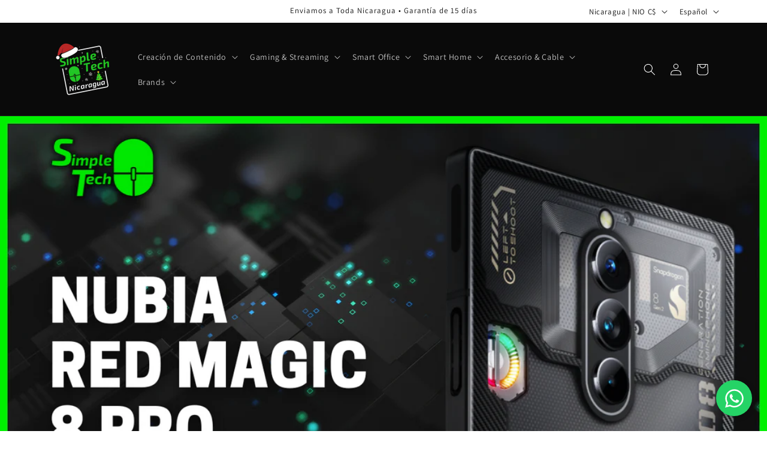

--- FILE ---
content_type: application/javascript
request_url: https://chatty-analytics-pixel.s3.us-east-1.amazonaws.com/chatty_pixel_v5.0.2.js
body_size: 5808
content:
(function() {
    console.log('chatty_pixel_v5: loaded');

    // Ensure the script only runs once
    if (window.chattyPixelv5Initialized) return;
    window.chattyPixelv5Initialized = true;

    function initChattyPixelWix() {
        if (!document.body) {
            return setTimeout(initChattyPixelWix, 100);
        }

        // Check if scriptConfig exists
        if (typeof window.chattyPixelConfig === 'undefined') {
            console.error('chatty_pixel_v5: scriptConfig is not defined');
            return;
        }
        
        function setupButtons() {
            // Get config in every setup
            var displayPhoneNumber = window.chattyPixelConfig.displayPhoneNumber;
            var buttons = window.chattyPixelConfig.buttons;

            buttons.forEach(function(buttonConfig) {
                // Match button path if is set
                if (typeof buttonConfig.path === 'string') {
                    const buttonPath = buttonConfig.path.replace(/^\/|\/$/g, '');
                    const locationPath = location.pathname.replace(/^\/|\/$/g, '');

                    if (
                        (!buttonPath.endsWith('*') && buttonPath !== locationPath) &&
                        !(buttonPath.endsWith('*') && locationPath.startsWith(buttonPath.substr(0, buttonPath.length-1)))
                    ) {
                        return;
                    }
                }
                
                var buttonElements = Array.from(document.querySelectorAll(buttonConfig.id));

                for (let i = 0; i < buttonElements.length; i++) {
                    const button = buttonElements[i];
                    
                    if (button && !button.chattyPixelv5Initialized) {
                        button.chattyPixelv5Initialized = true;
                        button.addEventListener('click', function(event) {
                            event.preventDefault();
                            event.stopPropagation();

                            if (!button.inProgress) {
                                button.inProgress = true;
                                redirectToWhatsApp(buttonConfig.id, buttonConfig.name, buttonConfig.topicId, displayPhoneNumber, button);
                            }
                        });

                        console.log('chatty_pixel_v5: Button setup complete for', buttonConfig.id);
                    }
                }
            });
        }

        function redirectToWhatsApp(buttonId, buttonName, topicId, displayPhoneNumber, button) {
            console.log('chatty_pixel_v5: Button clicked:', buttonId, buttonName);
        
            var currentUrl = window.location.href;
            var apiUrl = `https://enviamewhats.app/${displayPhoneNumber}/redirect_to_whatsapp`;
        
            var payload = {
                url: currentUrl,
                topic_id: topicId,
                button_id: buttonId,
                button_name: buttonName,
                timestamp: new Date().toISOString()
            };
        
            console.log('chatty_pixel_v5: Sending API request with body:', payload);
        
            // Use XMLHttpRequest for synchronous behavior
            var xhr = new XMLHttpRequest();
            xhr.open('POST', apiUrl, false); // `false` makes the request synchronous
            xhr.setRequestHeader('Content-Type', 'application/json');
        
            try {
                xhr.send(JSON.stringify(payload));
        
                if (xhr.status === 200) {
                    var data = JSON.parse(xhr.responseText);
                    console.log('chatty_pixel_v5: Received response:', data);
        
                    if (data && data.wa_link) {
                        console.log('chatty_pixel_v5: WhatsApp URL:', data.wa_link);
                        navigateToUrl(data.wa_link);
                    } else {
                        throw new Error('No WhatsApp URL returned from the server.');
                    }
                } else {
                    throw new Error(`Network response was not ok. Status: ${xhr.status}`);
                }
            } catch (error) {
                console.error('chatty_pixel_v5: Error fetching WhatsApp URL:', error);
        
                var defaultMessage = encodeURIComponent('Hola! Me contacto desde la pÃ¡gina web ' + currentUrl + ' para recibir informaciÃ³n, por favor!');
                navigateToUrl(`https://wa.me/${displayPhoneNumber}?text=${defaultMessage}`);
            } finally {
                button.inProgress = false;
            }
        }
        

        function navigateToUrl(url) {
            var a = document.createElement('a');
            a.href = url;
            a.target = '_blank';
            a.rel = 'noopener noreferrer';
            document.body.appendChild(a);
            a.click();
            document.body.removeChild(a);
        }

        // Set up a MutationObserver to handle dynamically added content
        var observer = new MutationObserver(function(mutations) {
            for (let i = 0; i < mutations.length; i++) {
                // Avid style mutations
                if (mutations[i].type === 'attributes' && mutations[i].attributeName === 'style') {
                    continue;
                }
                
                setupButtons();
                break;
            }
        });

        observer.observe(document.body, { 
            attributes: true, 
            childList: true, 
            subtree: true,
            attributeOldValue: true,
            characterData: true,
            characterDataOldValue: true
        });

        // Initial setup
        setupButtons();

        console.log('chatty_pixel_v5: initialized');
    }

    initChattyPixelWix();
})();

--- FILE ---
content_type: text/javascript
request_url: https://cdn.shopify.com/proxy/993a9bba49cbb5ac1f1702fc1f5d8c0546974207fb0653d1d23c1d87650e4090/fbt.perfect-app.app/storage/js/sf_general_fbt_script-simple-tech-nicaragua.myshopify.com.js?v=1768240919&shop=simple-tech-nicaragua.myshopify.com&sp-cache-control=cHVibGljLCBtYXgtYWdlPTkwMA
body_size: 10326
content:

                var fbtStoreDomain = "simple-tech-nicaragua.myshopify.com";
                var fbtAppUrl = "https://fbt.perfect-app.app/";
                console.log('script is loaded')

let cS; //currency symbol
const rate = Shopify.currency.rate;
const noImage = `${fbtAppUrl}/images/no_image.jpg`;

window.currencySymbols = { 
    'AED': 'Dhs.', 'AFN': '؋', 'ALL': 'L', 'AMD': '֏', 'ANG': 'ƒ', 'AOA': 'Kz', 'ARS': '$', 'AUD': '$', 'AWG': 'ƒ', 'AZN': '₼', 'BAM': 'KM', 'BBD': '$', 'BDT': '৳', 'BGN': 'лв', 'BHD': '.د.ب', 'BIF': 'FBu', 'BMD': '$', 'BND': '$', 'BOB': 'Bs.', 'BRL': 'R$', 'BSD': '$', 'BTN': 'Nu.', 'BWP': 'P', 'BYN': 'Br', 'BZD': '$', 'CAD': '$', 'CDF': 'FC', 'CHF': 'CHF', 'CLP': '$', 'CNY': '¥', 'COP': '$', 'CRC': '₡', 'CUP': '$', 'CVE': '$', 'CZK': 'Kč', 'DJF': 'Fdj', 'DKK': 'kr', 'DOP': '$', 'DZD': 'د.ج', 'EGP': '£', 'ERN': 'Nkf', 'ETB': 'Br', 'EUR': '€', 'FJD': '$', 'FKP': '£', 'FOK': 'kr', 'GBP': '£', 'GEL': '₾', 'GGP': '£', 'GHS': '₵', 'GIP': '£', 'GMD': 'D', 'GNF': 'FG', 'GTQ': 'Q', 'GYD': '$', 'HKD': '$', 'HNL': 'L', 'HRK': 'kn', 'HTG': 'G', 'HUF': 'Ft', 'IDR': 'Rp', 'ILS': '₪', 'IMP': '£', 'INR': '₹', 'IQD': 'ع.د', 'IRR': '﷼', 'ISK': 'kr', 'JEP': '£', 'JMD': '$', 'JOD': 'د.ا', 'JPY': '¥', 'KES': 'KSh', 'KGS': 'с', 'KHR': '៛', 'KID': '$', 'KMF': 'CF', 'KRW': '₩', 'KWD': 'د.ك', 'KYD': '$', 'KZT': '₸', 'LAK': '₭', 'LBP': 'ل.ل', 'LKR': 'Rs', 'LRD': '$', 'LSL': 'L', 'LYD': 'ل.د', 'MAD': 'د.م.', 'MDL': 'L', 'MGA': 'Ar', 'MKD': 'ден', 'MMK': 'K', 'MNT': '₮', 'MOP': 'P', 'MRU': 'UM', 'MUR': '₨', 'MVR': '.ރ', 'MWK': 'MK', 'MXN': '$', 'MYR': 'RM', 'MZN': 'MT', 'NAD': '$', 'NGN': '₦', 'NIO': 'C$', 'NOK': 'kr', 'NPR': '₨', 'NZD': '$', 'OMR': 'ر.ع.', 'PAB': 'B/.', 'PEN': 'S/.', 'PGK': 'K', 'PHP': '₱', 'PKR': '₨', 'PLN': 'zł', 'PYG': '₲', 'QAR': 'ر.ق', 'RON': 'lei', 'RSD': 'дин.', 'RUB': '₽', 'RWF': 'FRw', 'SAR': '﷼', 'SBD': '$', 'SCR': '₨', 'SDG': 'ج.س.', 'SEK': 'kr', 'SGD': '$', 'SHP': '£', 'SLE': 'Le', 'SLL': 'Le', 'SOS': 'Sh', 'SRD': '$', 'SSP': '£', 'STN': 'Db', 'SYP': '£', 'SZL': 'L', 'THB': '฿', 'TJS': 'ЅМ', 'TMT': 'm', 'TND': 'د.ت', 'TOP': 'T$', 'TRY': '₺', 'TTD': '$', 'TVD': '$', 'TWD': 'NT$', 'TZS': 'Sh', 'UAH': '₴', 'UGX': 'USh', 'USD': '$', 'UYU': '$U', 'UZS': 'сўм', 'VES': 'Bs.', 'VND': '₫', 'VUV': 'VT', 'WST': 'T', 'XAF': 'FCFA', 'XCD': '$', 'XOF': 'CFA', 'XPF': '₣', 'YER': '﷼', 'ZAR': 'R', 'ZMW': 'ZK', 'ZWL': '$' 
};

let porductRequest = false;
let allowBuildApp = true;
let baseProductData;
let reccomendedProdData = [];
const widgetLogo = `${fbtAppUrl}/images/fav_icon.svg`;
const preloaderSvg = `<svg class="svg_preloader" xmlns="http://www.w3.org/2000/svg" width="20px" height="20px" viewBox="0 0 200 200"><circle fill="#FF156D" stroke="#FF156D" stroke-width="8" r="15" cx="40" cy="100"><animate attributeName="opacity" calcMode="spline" dur="1" values="1;0;1;" keySplines=".5 0 .5 1;.5 0 .5 1" repeatCount="indefinite" begin="-.4"></animate></circle><circle fill="#FF156D" stroke="#FF156D" stroke-width="8" r="15" cx="100" cy="100"><animate attributeName="opacity" calcMode="spline" dur="1" values="1;0;1;" keySplines=".5 0 .5 1;.5 0 .5 1" repeatCount="indefinite" begin="-.2"></animate></circle><circle fill="#FF156D" stroke="#FF156D" stroke-width="8" r="15" cx="160" cy="100"><animate attributeName="opacity" calcMode="spline" dur="1" values="1;0;1;" keySplines=".5 0 .5 1;.5 0 .5 1" repeatCount="indefinite" begin="0"></animate></circle></svg>`

//check if app active in Shopify customizer
if (Shopify.designMode) { 
    const isActiveApp = document.querySelector('.up-fbt-root-block-status');

    if (!isActiveApp) {
        allowBuildApp = false;
    }
}

if (allowBuildApp) {

    addStyles();
    function addStyles () {
        const link = document.createElement('link');

        link.rel = 'stylesheet';
        link.type = 'text/css';
        link.id = 'up-fbt-styles';
        link.href = `${fbtAppUrl}/css/up_fbt.css`;

        document.head.appendChild(link);    
    }

    //  trigger Product Page
    if (location.href.includes('/products')) {
        const url = location.href;
        const pathSegments = url.split('?')[0].split('/');
        const handle = pathSegments.pop() || '';

        const domain = fbtStoreDomain;
        porductRequest = true;

        fetchProductData(handle)
        .then(data => {
            
            if (!data.available) {
                return;
            }

            const id = data.id;
            baseProductData = data;
console.log('fetch1')
            fetchData(id,  domain)
            .then((data) => {
                console.log('fetch2')

                const offer = data.offers[0].offer;

                //check if available fbt products
                let fbtProducts = data.offers[0].fbt_products;
                if (fbtProducts.length === 0) {
                    return;
                }

                if (offer.fbt_product_type === "1") {
                    const productPromises = fbtProducts.map((product) =>
                        fetchProductData(product.handle).then((productData) => ({
                            ...product,
                            available: productData.available
                        }))
                    );
        
                    Promise.all(productPromises).then((updatedProducts) => {
                        fbtProducts = updatedProducts.filter((product) => product.available);
        
                        data.offers[0].fbt_products = [];
                        data.offers[0].fbt_products = fbtProducts;
                    });
                }

            
                if (offer.fbt_product_type === "2" && data.offers[0].fbt_products.length > 0) {
                    data.offers[0].fbt_products.forEach(innerArray => {
                        innerArray.forEach(product => {
                            fetchProductData(product.handle)
                            .then(data => {
                                if (data.available) {
                                    reccomendedProdData.push(data);
                                }
                            });
                        });
                    });
                }

                getCurrencySymbol(data);

                data.offers.forEach((offerData) => {
                    const offer = data.offers[0].offer;

                    setTimeout(()=>{
                        buildWidget(offerData);
                    }, 1000)
                })
            })
        })
        .catch(error => {
            console.error(error);
        });
    }

    //build preview on Shopify Design
    buildPreviewPlacement()
    function buildPreviewPlacement () {
        const shopifyElem = document.querySelector('.up-fbt-root-block');

        if (Shopify.designMode && shopifyElem && shopifyElem.children.length === 0 && shopifyElem.textContent.trim() === '') {

            const style = document.createElement('style');
            style.textContent = `
                .up-fbt-placeholder {
                    display: flex;
                    gap: 15px;
                    width: 100%;
                    background: #820035;
                    border: 1px solid #820035;
                    padding: 10px;
                    border-radius: 5px; 
                }

                .up-fbt-placeholder-logo {
                    border: 1px solid #820035;
                    width: 60px;
                    height: 60px;
                    border-radius: 5px;
                }

                .up-fbt-placeholder-text {
                    font-size: 18px;
                    line-height: 20px;
                    color:rgb(255, 255, 255);
                }
            `;

            document.head.appendChild(style);

            let html = `
                <div class="up-fbt-placeholder">
                    <img src=${widgetLogo} class="up-fbt-placeholder-logo" alt="app_logo">
                    <span class="up-fbt-placeholder-text"><strong>Here, your FBT widget will be displayed,</strong> but only after you create and save your first widget.
                </div>
            `;

            shopifyElem.innerHTML = html;
        }
    }

    function removeDesignPreview() {
        const previewPlaceholder = document.querySelector('.up-fbt-placeholder');

        if (previewPlaceholder && Shopify.designMode) {
            previewPlaceholder.remove();
        }
    }

    function buildWidget(data) {

        const uniqId = generateUniqueId();
        const stylesArr = data.widget;
        addStylesFromData(stylesArr, uniqId);

        const timerTitle = stylesArr.timer_title;
        const title = stylesArr.timer_title_text;
        const subtitle = stylesArr.timer_subtitle_text;
        const dayLabel = stylesArr.input_day;
        const hourLabel = stylesArr.input_hour;
        const minLabel = stylesArr.input_minute;
        const secLabel = stylesArr.input_second;

        const timerShow = data.offer.show_timer;

        const showDay = stylesArr.show_day;
        const showHour = stylesArr.show_hour;
        const showMin = stylesArr.show_min;
        const showSec = stylesArr.show_sec;

        const showTitle = stylesArr.display_title_show ? '' : 'up-hide';
        const set_discount = data.offer.set_discount;
        const type = data.widget.type;

        const widgetHtml = `
            <div class="up-content">
                <div class="up-fbt ${set_discount ? 'up-fbt_pt30' : ''}">
                    <span class="up-fbt_save_label ${set_discount ? '' : 'up-hide'}"></span>
                    ${ timerShow ? `<div class="up-fbt__timer">
                        <div class="up-fbt__display">
                            <h3 class="up-fbt__timer_title">${timerTitle}</h3>
                            <div class="up-fbt__block" data-type="day" ${showDay ? '' : 'style="display: none"'}>
                                <span class="up-fbt__digit" data-type="day">00</span>
                                <span class="up-fbt__name ${showTitle}" data-type="day">${dayLabel}</span>
                            </div>
                            <span class="up-fbt__separator hide" data-num="1">:</span>
                            <div class="up-fbt__block" data-type="hour" ${showHour ? '' : 'style="display: none"'}>
                                <span class="up-fbt__digit" data-type="hour">00</span>
                                <span class="up-fbt__name ${showTitle}" data-type="hour">${hourLabel}</span>
                            </div>
                            <span class="up-fbt__separator hide" data-num="2">:</span>
                            <div class="up-fbt__block" data-type="min" ${showMin ? '' : 'style="display: none"'}>
                                <span class="up-fbt__digit" data-type="min">59</span>
                                <span class="up-fbt__name ${showTitle}" data-type="min">${minLabel}</span> 
                            </div>
                            <span class="up-fbt__separator" data-num="3">:</span>
                            <div class="up-fbt__block" data-type="sec" ${showSec ? '' : 'style="display: none"'}>
                                <span class="up-fbt__digit" data-type="sec">22</span>
                                <span class="up-fbt__name ${showTitle}" data-type="sec">${secLabel}</span> 
                            </div>
                        </div>
                    </div>` : ''}
                    <div class="up-fbt__content" data-type="${type}">
                        <div class="up-fbt__texts">
                            ${title ? `<h3 class="up-fbt__title">${title}</h3>` : ''}
                            ${subtitle ? `<p class="up-fbt__subtitle">${subtitle}</p>` : ''}
                        </div>
                        ${buildFbtProducts(data)}
                    </div>
                </div>
            </div>`;

        const widgetWrap = document.createElement('div');
        widgetWrap.classList.add('up-widget-fbt');
        widgetWrap.classList.add('up-hide');
        widgetWrap.setAttribute('id', uniqId);
        widgetWrap.innerHTML = widgetHtml;

        setStartPosition(widgetWrap, data);
        setWidgetIntoPage(data, widgetWrap);
        calcTotalPrice(widgetWrap);
        const rootElem = document.querySelector(`#${uniqId}.up-widget-fbt`);

        if (rootElem && timerShow) {
            setStartTime(data, rootElem);
        }

        setOpenAnimation(widgetWrap);
        widgetEvents(stylesArr, widgetWrap, data);

        if (timerShow) {
            actionShowHideSeparators(stylesArr);
        }

        if (rootElem && !Shopify.checkout) {
            createViewStatistic(fbtStoreDomain ,data.offer.offer_id)
        }

        addToCartEvents(widgetWrap, data);
    }

    function buildFbtProducts(data) {
        const type = data.widget.type;
        const totalText = data.widget.total_text;
        const atcText = data.widget.atc_text;

        if (type === 'amazon') {
            const amazonWidget = `
            <div class="up-fbt__products" data-style="amazon">
                ${buildAmazonImages(data)}
                <div class="up-fbt__main">
                    <div class="up-fbt__price--wrap">
                        <div class="up-fbt__price--text">${totalText}</div>
                        <div class="up-fbt__price--block">
                            <div class="up-fbt__price--actual">$9.00</div>
                            <div class="up-fbt__price--comprared">$10.00</div>
                        </div>
                    </div>   
                    <button class="up-fbt__button">${atcText}
                        ${preloaderSvg}
                    </button>       
                </div>
                <div class="fbt__products">
                    ${buildAmazonProducts(data)}
                </div>
            </div>`;

            return amazonWidget;

        } else if (type === 'classic') {
            const classicWidget = `
                <div class="up-fbt__products" data-style="classic">
                    <div class="fbt__products-items">
                        ${buildClassicProducts(data)}
                    </div>
                    <div class="up-fbt__main">
                        <div class="up-fbt__price--wrap">
                            <div class="up-fbt__price--text">${totalText}</div>
                            <div class="up-fbt__price--block">
                                <div class="up-fbt__price--actual">$9.00</div>
                                <div class="up-fbt__price--comprared">$10.00</div>
                            </div>
                        </div>   
                        <button class="up-fbt__button">${atcText}</button>       
                    </div>
                </div>
            `;

            return classicWidget;

        } else if (type === 'grid') {

            const gridWidget = `
                <div class="up-fbt__products" data-style="grid">
                    ${buildGridProducts(data)}
                </div>
                <div class="up-fbt__main">
                    <div class="up-fbt__price--wrap">
                        <div class="up-fbt__price--text">${totalText}</div>
                        <div class="up-fbt__price--block">
                            <div class="up-fbt__price--actual">$9.00</div>
                            <div class="up-fbt__price--comprared">$10.00</div>
                        </div>
                    </div>   
                    <button class="up-fbt__button">${atcText}</button>       
                </div>
            `;

            return gridWidget;
        }
    }

    function buildAmazonImages(data) { 
        const fbtProductType = data.offer.fbt_product_type;
        let fbtProductsImages = '';

        //recommended products
        if (fbtProductType === '2') {
            reccomendedProdData.forEach((product, index) => {
                fbtProductsImages += `
                    <img class="up-fbt__products_image" data-index="${index + 2}" src="${product.images[0] || noImage}" alt="image_fbt">
                `;
                if (index < reccomendedProdData.length - 1) {
                    fbtProductsImages += `
                        <span class="up-fbt__products_plus">+</span>
                    `;
                }
            });
        //static products
        } else {
            // const fbtList = data.fbt_products.filter(p => p.fbt_products == 1);

            data.fbt_products.forEach((product, index) => {
                fbtProductsImages += `
                    <img class="up-fbt__products_image" 
                        data-index="${index + 2}" 
                        src="${product.image || noImage}" 
                        alt="image_fbt">
                `;

                if (index < data.fbt_products.length - 1) {
                    fbtProductsImages += `<span class="up-fbt__products_plus">+</span>`;
                }
            });
        }
    
        const imagesHtml = `
            <div class="up-fbt__products_images">
                <img class="up-fbt__products_image" data-index="1" src="${baseProductData.images[0] || noImage}" alt="image_main">
                <span class="up-fbt__products_plus">+</span>
                ${fbtProductsImages}
            </div>
        `;
    
        return imagesHtml;
    }

    function buildAmazonProducts(data) {
        const fbtProductType = data.offer.fbt_product_type;
        let fbtProducts = '';
        const allowDiscount = data.offer.set_discount;

        if (fbtProductType === '2'){
            reccomendedProdData.forEach((product, index) => {

                const productId = product.id;
                const variantId = product.variants[0].id;
    
                const price = product.variants[0].price;
                const discountedPrice = calcPrice(data, price/100);
                const handle = product.handle;
    
                fbtProducts += `
                    <div class="up-fbt__products-item" data-active="true" data-index="${index + 2}">
                        <input type="hidden" class="product_id" value="${productId}">
                        <input type="hidden" class="variant_id" value="${variantId}">
    
                        <input type="checkbox" checked class="up-fbt__products-checkbox">
                        <div class="up-fbt__products-info">
                            <div class="up-fbt__products-info--left">
                                <a href="https://${fbtStoreDomain}/products/${handle}" target="_blank" class="up-fbt__products-title">${truncateString(product.title, 50)}</a>
                                ${ product.variants.length > 1  ? `<select class="up-fbt__products-select">
                                    ${buildVariants(product, 'auto')}
                                </select>` : ''}
                            </div>
                            <div class="up-fbt__products-price--block">
                                <div class="up-fbt__products-price--actual">${cS} ${formatPrice(allowDiscount ? discountedPrice : (+product.price/100).toFixed(2))}</div>
                                ${allowDiscount ? `<div class="up-fbt__products-price--comprared">${cS} ${formatPrice((+product.price/100).toFixed(2))}</div>` : ""}
                            </div>
                        </div>
                    </div>
                `;
            });
        } else {
            // const fbtList = data.fbt_products.filter(p => p.fbt_products == 1);

            data.fbt_products.forEach((product, index) => {

                const productId = product.product_id;
                const variantId = product.variants[0].product_id;

                const price = product.variants[0].variantPrice;
                const discountedPrice = calcPrice(data, price);
                const handle = product.handle;

                fbtProducts += `
                    <div class="up-fbt__products-item" data-active="true" data-index="${index + 2}">
                        <input type="hidden" class="product_id" value="${productId}">
                        <input type="hidden" class="variant_id" value="${variantId}">

                        <input type="checkbox" checked class="up-fbt__products-checkbox">
                        <div class="up-fbt__products-info">
                            <div class="up-fbt__products-info--left">
                                <a href="https://${fbtStoreDomain}/products/${handle}" target="_blank" class="up-fbt__products-title">${truncateString(product.name, 50)}</a>
                                ${ product.variants.length > 1  ? `<select class="up-fbt__products-select">
                                    ${buildVariants(product)}
                                </select>` : ''}
                            </div>
                            <div class="up-fbt__products-price--block">
                                <div class="up-fbt__products-price--actual">${cS} ${formatPrice(allowDiscount ? discountedPrice * rate : price * rate)}</div>
                                ${allowDiscount ? `<div class="up-fbt__products-price--comprared">${cS} ${formatPrice(price * rate)}</div>` : ""}
                            </div>
                        </div>
                    </div>
                `;
            });
        }

        const discountedPrice = calcPrice(data, baseProductData.price/100);
        const productId = baseProductData.id;
        const variantId = baseProductData.variants[0].id;

        const imagesHtml = `
            <div class="up-fbt__products-item" data-index="1">
                <input type="hidden" class="product_id" value="${productId}">
                <input type="hidden" class="variant_id" value="${variantId}">

                <input type="checkbox" checked disabled class="up-fbt__products-checkbox">
                <div class="up-fbt__products-info">
                    <div class="up-fbt__products-info--left">
                        <h3 class="up-fbt__products-title">${truncateString(baseProductData.title, 50)}</h3>
                        ${ baseProductData.variants.length > 1  ? `<select class="up-fbt__products-select up__base_type">
                            ${buildVariants(baseProductData, 'base')}
                        </select>` : ''}
                    </div>
                    <div class="up-fbt__products-price--block">
                        <div class="up-fbt__products-price--actual">${cS} ${formatPrice(allowDiscount ? discountedPrice : (+baseProductData.price/100).toFixed(2))}</div>
                        ${allowDiscount ? `<div class="up-fbt__products-price--comprared">${cS} ${formatPrice((+baseProductData.price/100).toFixed(2))}</div>` : ''}
                    </div>
                </div>
            </div>
            ${fbtProducts}
        `;
    
        return imagesHtml;
    }
    
    function buildClassicProducts(data) {
        const fbtProductType = data.offer.fbt_product_type;
        let classicProducts = '';
        const allowDiscount = data.offer.set_discount;

        if (fbtProductType === '2') {
            reccomendedProdData.forEach((product, index) => {
                const productId = product.id;
                const variantId = product.variants[0].id;

                const price = product.variants[0].price;
                const discountedPrice = calcPrice(data, price/100);
                const handle = product.handle;

                classicProducts += `
                    <div class="up-fbt__products-item" data-active="true">
                        <input type="hidden" class="product_id" value="${productId}">
                        <input type="hidden" class="variant_id" value="${variantId}">

                        <div class="up-fbt__products_image-wrap">
                            <img class="up-fbt__products_image" src="${product.images[0] || noImage}" alt="fbt_image">
                        </div>
                        <input type="checkbox" checked class="up-fbt__products-checkbox">
                        <div class="up-fbt__products-info">
                            <div class="up-fbt__products-info--left">
                                <a href="https://${fbtStoreDomain}/products/${handle}" target="_blank" class="up-fbt__products-title">${truncateString(product.title, 50)}</a>
                                ${ product.variants.length > 1  ? `<select class="up-fbt__products-select">
                                    ${buildVariants(product, 'auto')}
                                </select>` : ''}
                            </div>
                            <div class="up-fbt__products-price--block">
                                <div class="up-fbt__products-price--actual">${cS} ${formatPrice(allowDiscount ? discountedPrice : (+product.price/100).toFixed(2))}</div>
                                ${allowDiscount ? `<div class="up-fbt__products-price--comprared">${cS} ${formatPrice((+product.price/100).toFixed(2))}</div>` : ""}

                            </div>
                        </div>
                    </div>
                `;
                if (index < reccomendedProdData.length - 1) {
                    classicProducts += `
                        <div class="up-fbt__products-add">+</div>
                    `;
                }
            });
        } else {
            data.fbt_products.forEach((product, index) => {
                const productId = product.product_id;
                const variantId = product.variants[0].product_id;

                const price = product.variants[0].variantPrice;
                const discountedPrice = calcPrice(data, price);
                const handle = product.handle;

                classicProducts += `
                    <div class="up-fbt__products-item" data-active="true">
                        <input type="hidden" class="product_id" value="${productId}">
                        <input type="hidden" class="variant_id" value="${variantId}">

                        <div class="up-fbt__products_image-wrap">
                            <img class="up-fbt__products_image" src="${product.image || noImage}" alt="fbt_image">
                        </div>
                        <input type="checkbox" checked class="up-fbt__products-checkbox">
                        <div class="up-fbt__products-info">
                            <div class="up-fbt__products-info--left">
                                <a href="https://${fbtStoreDomain}/products/${handle}" target="_blank" class="up-fbt__products-title">${truncateString(product.name, 50)}</a>
                                ${ product.variants.length > 1  ? `<select class="up-fbt__products-select">
                                    ${buildVariants(product)}
                                </select>` : ''}
                            </div>
                            <div class="up-fbt__products-price--block">
                                <div class="up-fbt__products-price--actual">${cS} ${formatPrice(allowDiscount ? discountedPrice * rate : price * rate)}</div>
                                ${allowDiscount ? `<div class="up-fbt__products-price--comprared">${cS} ${formatPrice(price * rate)}</div>` : ""}
                            </div>
                        </div>
                    </div>
                `;
                if (index < data.fbt_products.length - 1) {
                    classicProducts += `
                        <div class="up-fbt__products-add">+</div>
                    `;
                }
            });
        }

        const discountedPrice = calcPrice(data, baseProductData.price/100);
        const productId = baseProductData.id;
        const variantId = baseProductData.variants[0].id;

        const classicHtml = `
            <div class="up-fbt__products-item">
                <input type="hidden" class="product_id" value="${productId}">
                <input type="hidden" class="variant_id" value="${variantId}">

                <div class="up-fbt__products_image-wrap">
                    <img class="up-fbt__products_image" src="${baseProductData.images[0] || noImage}" alt="base_product">
                </div>
                <input type="checkbox" checked disabled class="up-fbt__products-checkbox">
                <div class="up-fbt__products-info">
                    <div class="up-fbt__products-info--left">
                        <h3 class="up-fbt__products-title">${truncateString(baseProductData.title, 50)}</h3>
                        ${ baseProductData.variants.length > 1  ? `<select class="up-fbt__products-select up__base_type">
                            ${buildVariants(baseProductData, 'base')}
                        </select>` : ''}
                    </div>
                    <div class="up-fbt__products-price--block">
                        <div class="up-fbt__products-price--actual">${cS} ${formatPrice(allowDiscount ? discountedPrice : (+baseProductData.price/100).toFixed(2))}</div>
                        ${allowDiscount ? `<div class="up-fbt__products-price--comprared">${cS} ${formatPrice((+baseProductData.price/100).toFixed(2))}</div>` : ''}
                    </div>
                </div>
            </div>
            <div class="up-fbt__products-add">+</div>
            ${classicProducts}
        `;

        return classicHtml;

    }

    function buildGridProducts(data) {
        const fbtProductType = data.offer.fbt_product_type;
        let gridProducts = '';
        const allowDiscount = data.offer.set_discount;

        if (fbtProductType === '2') {
            reccomendedProdData.forEach((product, index) => {
                const productId = product.id;
                const variantId = product.variants[0].id;

                const price = product.variants[0].price;
                const discountedPrice = calcPrice(data, price/100);
                const handle = product.handle;

                gridProducts += `
                <div class="up-fbt__products-item" data-active="true">
                    <input type="hidden" class="product_id" value="${productId}">
                    <input type="hidden" class="variant_id" value="${variantId}">

                    <div class="up-fbt__products_image-wrap">
                        <img class="up-fbt__products_image" src="${product.images[0] || noImage}" alt="base_product">
                    </div>
                    <input type="checkbox" checked class="up-fbt__products-checkbox">
                    <div class="up-fbt__products-info">
                        <div class="up-fbt__products-info-wrap">
                            <a href="https://${fbtStoreDomain}/products/${handle}" target="_blank" class="up-fbt__products-title">${truncateString(product.title, 50)}</a>
                            ${ product.variants.length > 1  ? `<select class="up-fbt__products-select">
                                ${buildVariants(product, 'auto')}
                            </select>` : ''}
                        </div>
                        <div class="up-fbt__products-price--block">
                            <div class="up-fbt__products-price--actual">${cS} ${formatPrice(allowDiscount ? discountedPrice : (+product.price/100).toFixed(2))}</div>
                            ${allowDiscount ? `<div class="up-fbt__products-price--comprared">${cS} ${formatPrice((+product.price/100).toFixed(2))}</div>` : ""}
                        </div>
                    </div>
                </div>`;
            });

        } else {

            data.fbt_products.forEach((product) => {
                const productId = product.product_id;
                const variantId = product.variants[0].product_id;

                const price = product.variants[0].variantPrice;
                const discountedPrice = calcPrice(data, price);
                const handle = product.handle;

                gridProducts += `
                <div class="up-fbt__products-item" data-active="true">
                    <input type="hidden" class="product_id" value="${productId}">
                    <input type="hidden" class="variant_id" value="${variantId}">

                    <div class="up-fbt__products_image-wrap">
                        <img class="up-fbt__products_image" src="${product.image || noImage}" alt="base_product">
                    </div>
                    <input type="checkbox" checked class="up-fbt__products-checkbox">
                    <div class="up-fbt__products-info">
                        <div class="up-fbt__products-info-wrap">
                            <a href="https://${fbtStoreDomain}/products/${handle}" target="_blank" class="up-fbt__products-title">${truncateString(product.name, 50)}</a>
                            ${product.variants.length > 1  ? `<select class="up-fbt__products-select"
                                ${buildVariants(product)}
                            </select>` : ''}
                        </div>
                        <div class="up-fbt__products-price--block">
                            <div class="up-fbt__products-price--actual">${cS} ${formatPrice(allowDiscount ? discountedPrice * rate : price * rate)}</div>
                            ${allowDiscount ? `<div class="up-fbt__products-price--comprared">${cS} ${formatPrice(price * rate)}</div>` : ""}
                        </div>
                    </div>
                </div>`;
            });
        }

        const discountedPrice = calcPrice(data, baseProductData.price/100);
        const productId = baseProductData.id;
        const variantId = baseProductData.variants[0].id;

        const gridHtml = `
        <div class="up-fbt__products-item">
            <input type="hidden" class="product_id" value="${productId}">
            <input type="hidden" class="variant_id" value="${variantId}">

            <div class="up-fbt__products_image-wrap">
                <img class="up-fbt__products_image" src="${baseProductData.images[0] || noImage}" alt="base_product">
            </div>
            <input type="checkbox" checked disabled class="up-fbt__products-checkbox">
            <div class="up-fbt__products-info">
                <div class="up-fbt__products-info-wrap">
                    <h3 class="up-fbt__products-title">${truncateString(baseProductData.title, 50)}</h3>
                    ${ baseProductData.variants.length > 1  ? `<select class="up-fbt__products-select up__base_type">
                        ${buildVariants(baseProductData, 'base')}
                    </select>` : ''}
                </div>
                <div class="up-fbt__products-price--block">
                    <div class="up-fbt__products-price--actual">${cS} ${formatPrice(allowDiscount ? discountedPrice : (+baseProductData.price/100).toFixed(2))}</div>
                    ${allowDiscount ? `<div class="up-fbt__products-price--comprared">${cS} ${formatPrice((+baseProductData.price/100).toFixed(2))}</div>` : ''}
                </div>
            </div>
        </div>
        ${gridProducts}
        `;

        return gridHtml;
    }

    function calcTotalPrice(wrap) {
        const items = wrap.querySelectorAll('.up-fbt__products-item:not([data-active="false"])');
        const currency = cS;

        let compraredPrice = 0;
        let actualPrice = 0;

        items.forEach((item) => {
            if (item.querySelector('.up-fbt__products-price--comprared')) {
                const priceComprared = item.querySelector('.up-fbt__products-price--comprared').innerText;

                const priceChanged = parseFormattedPrice(priceComprared.replace(currency, '').trim());

                if (!isNaN(priceChanged)) {
                    compraredPrice += priceChanged; 
                }
            }

            const priceActual = item.querySelector('.up-fbt__products-price--actual').innerText;
            const priceChanged = parseFormattedPrice(priceActual.replace(currency, '').trim());
            
            if (!isNaN(priceChanged)) {
                actualPrice += priceChanged; 
            }
        })

        if (compraredPrice !== 0) {
            wrap.querySelector('.up-fbt__price--comprared').innerText = `${cS} ${formatPrice(compraredPrice.toFixed('2'))}`;
        } else {
            wrap.querySelector('.up-fbt__price--comprared').classList.add('up-hide');
        }
        wrap.querySelector('.up-fbt__price--actual').innerText = `${cS} ${formatPrice(actualPrice.toFixed(2))}`;


        const saveLabel = document.querySelector('.up-fbt_save_label');
        saveLabel.innerText = `Save ${cS} ${formatPrice((compraredPrice - actualPrice).toFixed('2'))}`
    }

    function calcPrice(data, price) {
        const discountType = data.offer.discount_type;

        if (!data.offer.set_discount) {
            return '';

        } else {

            if (discountType === 'percentage') {
                const percentDiscount = data.offer.percentage_discount;
            
                let discount = parseFloat((+price * (+percentDiscount / 100)).toFixed(2));
                let finalPrice = +price - discount;
                return finalPrice.toFixed(2);

            } else if (discountType === 'fixed') {
                const fixedDiscount = data.offer.fixed_discount;

                if (+price > +fixedDiscount) {
                    return (+price - +fixedDiscount).toFixed(2);
                } else {
                    return (0).toFixed(2);
                }
            }
        }
    }

    function formatPrice(price) {
        let number = parseFloat(price);

        if (isNaN(number)) {
            return "Invalid Number";
        }
    
        return number.toLocaleString('en-US', { minimumFractionDigits: 2, maximumFractionDigits: 2 });
    }

    function parseFormattedPrice(formattedPrice) {
        let cleanedString = formattedPrice.replace(/[^0-9.,-]/g, '');
    
        let number = parseFloat(cleanedString.replace(/,/g, ''));
    
        if (isNaN(number)) {
            console.error("Error");
            return null;
        }
    
        return number;
    }

    function addToCartEvents(widgetWrap, data) {
        const atcBtn = widgetWrap.querySelector('.up-fbt__button');

        atcBtn.addEventListener('click', (e) => {
            e.preventDefault();
            e.stopPropagation();

            atcBtn.classList.add('preloader');

            ATCStatisticRequest(fbtStoreDomain, data.offer.offer_id);

            const allowDiscount = data.offer.set_discount;
            const discountType = data.offer.discount_type;
            const fixedDiscount = (+data.offer.fixed_discount);
            const percentageDiscount = (+data.offer.percentage_discount);
            const products = prepareProductsData(widgetWrap).products;
            const triggerProductId = prepareProductsData(widgetWrap).triggerProductId;
            const additionalProductsIds = prepareProductsData(widgetWrap).additionalProductsIds;
            const additionalProductsAllIds = prepareProductsData(widgetWrap).additionalProductsAllIds;

            const props = {
                products,
                allowDiscount,
                discountType,
                fixedDiscount,
                percentageDiscount,
                triggerProductId,
                additionalProductsIds: additionalProductsIds,
            }

            addToCart(props, data).then(() => {

                setStorageIdsData(triggerProductId, additionalProductsAllIds, data.offer.offer_id);     
                
                if (findPageElement(data.offer.atcClass)){

                    if (findPageElement(data.offer.qtyClass)){
                        findPageElement(data.offer.qtyClass).value = 1;
                    }

                    findPageElement(data.offer.atcClass).click();

                } else {
                    window.location = '/cart';
                }

                atcBtn.classList.remove('preloader');
            })
        })
    }

    function findPageElement(dataSelectors) {
        if (!dataSelectors) return false;
    
        const selectorsArr = dataSelectors.split(',').map(selector => selector.trim());
    
        for (const selector of selectorsArr) {
            const element = document.querySelector(selector);
            if (element) {
                return element;
            }
        }
    
        return false;
    }
    
    function setStorageIdsData(triggerProductId, additionalProductsAllIds, offerId) {
        localStorage.removeItem('FBT_discounted_data');

        const data = {
            triggerProductId,
            additionalProductsAllIds,
            offerId,
            'domain': fbtAppUrl,
            'storeDomain': fbtStoreDomain
        }

        localStorage.setItem('FBT_discounted_data', JSON.stringify(data));
    }

    function prepareProductsData(widgetWrap) {
        const items = widgetWrap.querySelectorAll('.up-fbt__products-item');

        let products = [];
        let triggerProductId;
        let additionalProductsIds = [];
        let additionalProductsAllIds = [];

        items.forEach((item, index) => {

            if (index === 0) {
                const id = item.querySelector('.variant_id').value;
                const quantity = 1;

                triggerProductId = id;

                products.push({
                    id,
                    quantity,
                })
            }

            if (item.hasAttribute('data-active')) {
                if (item.getAttribute('data-active') === 'true') {
                    const id = item.querySelector('.variant_id').value;
                    const quantity = 1;
                    
                    additionalProductsIds.push(id);

                    products.push({
                        id,
                        quantity, 
                    })
                }
            }

            if (item.hasAttribute('data-active')) {
                const id = item.querySelector('.variant_id').value;
                
                additionalProductsAllIds.push(id);
            }
        })

        return {products, triggerProductId, additionalProductsIds, additionalProductsAllIds};
    }

    function addToCart(props, data) {

        if (findPageElement(data.offer.atcClass)){
            props.products.shift();
        }
        
        return fetch('/cart/add.js', {
            method: 'POST',
            headers: {
                'Content-Type': 'application/json'
            },
            body: JSON.stringify({ 
                items: props.products,
                properties: 'test',
                attributes: {'properties': {
                    'allowDiscount': props.allowDiscount, 
                    'discountType': props.discountType,
                    'fixedDiscount': props.fixedDiscount,
                    'percentageDiscount': props.percentageDiscount,
                    'triggerProductId': props.triggerProductId,
                    'additionalProductsIds': props.additionalProductsIds
                }},
            })
        })
        .then(response => {
            if (!response.ok) {
                throw new Error(`HTTP error! status: ${response.status}`);
            }
            return response.json();
        })
        .catch(error => {
            console.error('Error:', error);
            throw error;
        });
    }

    function actionShowHideSeparators(stylesArr) {
        const separator_1 = document.querySelector('.up-fbt__separator[data-num ="1"]');
        const separator_2 = document.querySelector('.up-fbt__separator[data-num ="2"]');
        const separator_3 = document.querySelector('.up-fbt__separator[data-num ="3"]');

        if (stylesArr.show_day === false) {
            separator_1.classList.add('up-hide');

        } else {
            separator_1.classList.remove('up-hide');
        };

        if (stylesArr.show_hour === false) {
            separator_2.classList.add('up-hide');

        } else {
            separator_2.classList.remove('up-hide');
        };

        if (stylesArr.show_min === false) {
            separator_3.classList.add('up-hide');

        } else {
            separator_3.classList.remove('up-hide');
        }

        if (stylesArr.show_sec === false) {
            separator_3.classList.add('up-hide');

        } 

        if (stylesArr.show_sec === false && stylesArr.show_min === false) {
            separator_2.classList.add('up-hide');
        }

        if (stylesArr.show_sec === false && stylesArr.show_min === false && stylesArr.show_hour === false) {
            separator_1.classList.add('up-hide');
        }
    }

    function setStartPosition(timerWrap, data) {
        const content = timerWrap.querySelector('.up-content');
        const widgetAnimation = data.widget.widget_animation
        content.classList.add(widgetAnimation);
    }

    function setOpenAnimation(timerWrap) {
        const content = timerWrap.querySelector('.up-content');
        timerWrap.classList.remove('up-hide');


        setTimeout(() => {
            content.classList.add('show')
        }, 0);  
    };

    // function setCloseAnimation(timerWrap) {
    //     const content = timerWrap.querySelector('.up-content');
    //     content.classList.remove('show')

    //     setTimeout(() => {
    //         timerWrap.remove();
    //     }, 500);
    // }

    function setWidgetIntoPage(data, timerWrap) {
        const defaultClasses = ['.product-form__buttons'];
        const customClasses = data.offer.custom_classes;
        removeDesignPreview();

        let targetElem;

        if (document.querySelector('.up-fbt-root-block')) {

            const shopifyElem = document.querySelector('.up-fbt-root-block');
            shopifyElem.appendChild(timerWrap);   
                
        } else {

            if (!customClasses.length) {
                targetElem = getElement(defaultClasses);
            } else {
                targetElem = getElement(customClasses);
            }

            const storeElement = document.querySelector(`${targetElem}`);

            if (storeElement) {
                const elementWidth = storeElement.offsetWidth;
                timerWrap.setAttribute('style', `max-width: ${elementWidth}px; margin: 10px 0px;`);
                storeElement.prepend(timerWrap);
            }
        }
    
        function getElement(elemArr) {
            let findElem = null;
        
            elemArr.some((elem) => {
                if (document.querySelector(elem)) {
                    findElem = elem;
                    return true;
                }
                return false;
            });
        
            return findElem;
        }
    }

    function generateUniqueId() {
        const characters = 'ABCDEFGHIJKLMNOPQRSTUVWXYZabcdefghijklmnopqrstuvwxyz0123456789';
        let uniqueId = '_';
        for (let i = 0; i < 3; i++) {
            const randomIndex = Math.floor(Math.random() * characters.length);
            uniqueId += characters[randomIndex];
        }
        return uniqueId;
    }

    function getCurrencySymbol(data) {
        const activeCurency = Shopify.currency.active;
        let symbol = window.currencySymbols[`${activeCurency}`];

        cS = symbol || '';
    }

    function setStartTime(data, rootElem) {

        const stylesArr = data.widget;

        const day = stylesArr.input_num_day;
        const hour = stylesArr.input_num_hour;
        const min = stylesArr.input_num_min;
        const sec = stylesArr.input_num_sec;

        startTimer(day, hour, min, sec, data, rootElem);
    }

    function buildVariants(product, type) {

        let option = '';

        if(product.variants.length < 2){
            return '';
        }

        product.variants.forEach((variant) => {
            const name = variant.title || variant.name;
            const value = variant.option1 || variant.name;

            let id;

            if (type === 'base' || type === 'auto'){
                id = variant.id;
            } else {
                id = variant.product_id;
            }

            let img;

            if (type === 'base' || type === 'auto'){
              
                img = variant?.featured_image?.src || product.images[0] || noImage;
            } else {
                
                img = variant.image || product.image || noImage;
            }

            let variantPrice;

            if (type === 'base' || type === 'auto'){
                variantPrice = variant.price / 100;
            } else {
                variantPrice = variant.variantPrice;
            }

            const optionHTML = `<option value="${value}" variant_img="${img}" variant_price="${(variantPrice * rate).toFixed(2)}" id="${id}">${name}</option>`;

            option += optionHTML;
        })

        return option;
    }

    function truncateString(string, maxLength) {
        if (string.length <= maxLength) {
            return string;
        } else {
            return string.substring(0, maxLength) + '...';
        }
    }

    function widgetEvents(stylesArr, widgetWrap, data) {
        const type = stylesArr.type;
        //select events
        if (widgetWrap.querySelector('.up-fbt__products-select')) {
            const selects = widgetWrap.querySelectorAll('.up-fbt__products-select');

            selects.forEach((select, index) => {
                select.addEventListener('change', (e) => {
                    const targetInput = e.target;
                    const targetItem = e.target.closest('.up-fbt__products-item');
                    const selectedOption = targetInput.selectedOptions[0];
                    //change base product variant
                    if (e.target.classList.contains('up__base_type')) {
                        
                        const radio = document.querySelector(`input[value="${selectedOption.value}"]`);

                        if (radio) {
                            radio.checked = true;
                            
                            radio.dispatchEvent(new Event('change', { bubbles: true }));
                        } else {
                            console.error("button_can't_find");
                        }
                    }

                    //set variant img
                    const selectedImg = selectedOption.getAttribute('variant_img');

                    let img;

                    if (type === 'amazon') {
                        const index = targetItem.getAttribute('data-index');
                        img = widgetWrap.querySelector(`.up-fbt__products_image[data-index="${index}"]`)
                    } else {
                        img = targetItem.querySelector('.up-fbt__products_image');
                    }
                    img.setAttribute('src', selectedImg);

                    //set variant price 
                    const selectedPrice = selectedOption.getAttribute('variant_price');
                    const actualPrice = targetItem.querySelector('.up-fbt__products-price--actual');
                    const allowDiscount = data.offer.set_discount;

                    if (allowDiscount) {

                        const compraredPrice = targetItem.querySelector('.up-fbt__products-price--comprared');
                        compraredPrice.innerHTML = `${cS} ${formatPrice(selectedPrice)}`;

                        let discountedPrice;

                        const discountType = data.offer.discount_type;
                        
                        if (discountType === 'percentage') {
                            const percentDiscount = data.offer.percentage_discount;
                            discountedPrice = formatPrice((+selectedPrice - (selectedPrice * (+percentDiscount/100))).toFixed(2));

                        } else if (discountType === 'fixed') {
                            const fixedDiscount = data.offer.fixed_discount;
                            if (+selectedPrice > +fixedDiscount) {
                           
                                const calcPrice = (+selectedPrice - +fixedDiscount).toFixed(2);
                                discountedPrice = calcPrice;
                            }
                        }

                        actualPrice.innerHTML = `${cS} ${discountedPrice}`;

                    } else {
                        actualPrice.innerHTML = `${cS} ${formatPrice(selectedPrice)}`;
                    }

                    //set id
                    const id = selectedOption.getAttribute('id');
                    targetItem.querySelector('.variant_id').value = id;

                    calcTotalPrice(widgetWrap);
                })
            })
        }

        //checkbox events
        const checkboxes = widgetWrap.querySelectorAll('.up-fbt__products-checkbox');

        checkboxes.forEach((checkbox) => {
            checkbox.addEventListener('change', (e) => {
                const targetCheckbox = e.target;
                const targetItem = targetCheckbox.closest('.up-fbt__products-item');

                if (targetCheckbox.checked) {
                    targetItem.setAttribute('data-active', true);
                } else {
                    targetItem.setAttribute('data-active', false);
                }

                if (type === 'amazon') {
                    const index = targetItem.getAttribute('data-index');
                    const img = widgetWrap.querySelector(`.up-fbt__products_image[data-index="${index}"]`)

                    if (targetCheckbox.checked) {
                        img.classList.remove('up-hide');
                        
                        if (img.previousElementSibling && img.previousElementSibling.classList.contains('up-fbt__products_plus')) {
                            img.previousElementSibling.classList.remove('up-hide');
                        }                

                    } else {
                        img.classList.add('up-hide');

                        if (img.previousElementSibling && img.previousElementSibling.classList.contains('up-fbt__products_plus')) {
                            img.previousElementSibling.classList.add('up-hide');
                        }
                        
                    }
                } 

                setBtnStatus(widgetWrap);
                calcTotalPrice(widgetWrap);
            })
        });

    }

    function setBtnStatus(widgetWrap) {
        const items = widgetWrap.querySelectorAll('.up-fbt__products-item');
        const button = widgetWrap.querySelector('.up-fbt__button');

        let disableBtn = true;

        items.forEach((item) => {
            if (item.hasAttribute('data-active')) {
                if (item.getAttribute('data-active') === 'true') {
                    disableBtn = false;
                }
            }
        })

        if (disableBtn) {
            button.classList.add('disabled');
        } else {
            button.classList.remove('disabled');
        }
    }

    function addStylesFromData(stylesArr, id) {
        const styles = document.createElement('style');
        const stylesInner = `

            #${id}.up-widget-fbt {
                overflow: hidden;
            }

            #${id} .up-content {
                border: ${stylesArr.fbt_bw} solid ${stylesArr.fbt_bc};
                border-radius: ${stylesArr.fbt_br};
            }

            #${id} .up-fbt {
                background: ${stylesArr.fbt_bg};
                padding-left: ${stylesArr.fbt_padding_l};
                padding-right: ${stylesArr.fbt_padding_r};
                padding-top: ${stylesArr.fbt_padding_t};
                padding-bottom: ${stylesArr.fbt_padding_b};
            }
        
            @media(max-width: 425px) {
                #${id} .up-fbt {
                    padding-left: ${stylesArr.fbt_padding_l_m};
                    padding-right: ${stylesArr.fbt_padding_r_m};
                    padding-top: ${stylesArr.fbt_padding_t_m};
                    padding-bottom: ${stylesArr.fbt_padding_b_m};
                }
            }

            #${id} .up-fbt__display {
                background: ${stylesArr.fbt_item_bg};
            }

            #${id} .up-fbt__timer_title {
                color: ${stylesArr.display_title_color};
            }
            
            #${id} .up-fbt__title {
                color: ${stylesArr.fbt_title_color};
                font-size: ${stylesArr.fbt_title_fs};
                line-height: ${stylesArr.fbt_title_lh};
                font-weight: ${stylesArr.fbt_title_fw};
            }
            
            @media(max-width: 425px) {
                #${id} .up-fbt__title {
                    line-height: ${stylesArr.fbt_title_lh_m};
                    font-size: ${stylesArr.fbt_title_fs_m};
                }
            }

            #${id} .up-fbt__subtitle {
                color: ${stylesArr.fbt__subtitle_color};
                font-size: ${stylesArr.fbt_subtitle_fs};
                line-height: ${stylesArr.fbt_subtitle_lh};
                font-weight: ${stylesArr.fbt_subtitle_fw};
            }
            
            @media(max-width: 425px) {
                #${id} .up-fbt__subtitle {
                    line-height: ${stylesArr.fbt_subtitle_lh_m};
                    font-size: ${stylesArr.fbt_subtitle_fs_m};
                }
            }
            
            @media(max-width: 425px) {
                #${id} .up-fbt__display {
                gap: ${stylesArr.display_gap_m};
                }
            }

            #${id} .up-fbt__separator {
                color: ${stylesArr.display_separator_color};
            }
            
            
            #${id} .up-fbt__digit {
                color: ${stylesArr.display_digit_color};
                background: ${stylesArr.display_digit_bg};
                font-size: ${stylesArr.display_digit_fs};
                line-height: ${stylesArr.display_digit_lh};
                padding: ${stylesArr.display_digit_padding};
                border-radius: ${stylesArr.display_digit_br};
                font-weight: ${stylesArr.display_digit_fw};
                font-style: ${stylesArr.display_digit_f_style};
            }
            
            @media(max-width: 425px) {
                #${id} .up-fbt__digit {
                    line-height: ${stylesArr.display_digit_lh_m};
                    padding: ${stylesArr.display_digit_padding_m};
                    font-size: ${stylesArr.display_digit_fs_m};
                    min-width: calc(${stylesArr.display_digit_fs_m} + 5px)
                }
            }

            #${id} .up-fbt__name {
                color: ${stylesArr.display_title_color};
                font-size: ${stylesArr.display_title_fs};
                line-height: ${stylesArr.display_title_lh};
                font-weight: ${stylesArr.display_title_fw};
                font-style: ${stylesArr.display_title_f_style};
            }         

            #${id} .up-fbt__products_image {
                width: ${stylesArr.item_images_width};
            }

            @media(max-width: 425px) {
                #${id} .up-fbt__products_image {
                    width: ${stylesArr.item_image_size_m};
                }
            }

            #${id} .up-fbt__price--text {
                font-size: ${stylesArr.total_text_fs};
            }

            @media(max-width: 425px) {
                #${id} .up-fbt__price--text {
                    font-size: ${stylesArr.total_text_fs_m};
                }
            }

            #${id} .up-fbt__price--actual {
                font-size: ${stylesArr.total_real_price_fs};
                color: ${stylesArr.total_real_price_color};
            }

            @media(max-width: 425px) {
                #${id} .up-fbt__price--actual {
                    font-size: ${stylesArr.total_price_real_fs_m};
                }
            }

            #${id} .up-fbt__price--comprared {
                font-size: ${stylesArr.total_discounted_price_fs};
                color: ${stylesArr.total_discounted_price_color};
            }

            @media(max-width: 425px) {
                #${id} .up-fbt__price--comprared {
                    font-size: ${stylesArr.total_price_discounted_fs_m};
                }
            }
                
            #${id} .up-fbt__button {
                background: ${stylesArr.fbt_button_bg};
                border-color: ${stylesArr.fbt_button_bc};
                border-radius:  ${stylesArr.fbt_button_br};
                border-width: ${stylesArr.fbt_button_bw};
                color: ${stylesArr.fbt_button_color};
                font-size: ${stylesArr.fbt_button_fs};
                line-height: ${stylesArr.fbt_button_lh};
            }

            @media(max-width: 425px) {
                #${id} .up-fbt__button {
                    font-size: ${stylesArr.button_fs_m};
                    line-height: ${stylesArr.button_lh_m};
                }
            }

            #${id} .up-fbt__button:hover {
                border-color: ${stylesArr.fbt_button_bc_h};
                background: ${stylesArr.fbt_button_bg_h};
                color: ${stylesArr.fbt_button_color_h};
            }

            #${id} .up-fbt__button .svg_preloader circle{
                fill: ${stylesArr.fbt_button_bc};
                stroke: ${stylesArr.fbt_button_bc};

            }

            #${id} .up-fbt__products-item {
                border-color: ${stylesArr.fbt_item_bc};
                background: ${stylesArr.fbt_item_bg};
            }

            #${id} .up-fbt__products-title {
                color: ${stylesArr.item_title_color};
                font-size: ${stylesArr.item_title_fs};
                line-height: ${stylesArr.item_title_lh};
            }

            @media(max-width: 425px) {
                #${id} .up-fbt__products-title {
                    font-size: ${stylesArr.item_title_fs_m};
                    line-height: ${stylesArr.item_title_lh_m};
                }
            }

            #${id} .up-fbt__products-price--actual {
                color: ${stylesArr.real_price_color};
                font-size: ${stylesArr.real_price_fs};
                line-height: ${stylesArr.real_price_fs};
            }

            @media(max-width: 425px) {
                #${id} .up-fbt__products-price--actual {
                    font-size: ${stylesArr.price_real_fs_m};
                }
            }

            #${id} .up-fbt__products-price--comprared {
                color: ${stylesArr.discounted_price_color};
                font-size: ${stylesArr.discounted_price_fs};
                line-height: ${stylesArr.discounted_price_fs};
            }

            @media(max-width: 425px) {
                #${id} .up-fbt__products-price--comprared {
                    font-size: ${stylesArr.price_discounted_fs_m};
                }
            }

            #${id} .up-fbt input[type=checkbox]:checked {
                border-color: ${stylesArr.fbt_checkbox_bc};
                background: ${stylesArr.fbt_checkbox_bg};
            }

            #${id} .up-fbt__products-add {
                background: ${stylesArr.fbt_add_bg};
                color: ${stylesArr.fbt_add_color};
            }
        
            ${prefixCSSWithID(id, stylesArr.custom_css) }

        `;
        
        styles.innerHTML = stylesInner;
        document.head.appendChild(styles);
    }

    function prefixCSSWithID(id, cssString) {

        if (!cssString) {
            return;
        }

        const rules = cssString.split('}');

        const prefixedRules = rules.map(rule => {
            const parts = rule.split('{');
            if (parts.length === 2) {
                const selectors = parts[0].split(',').map(selector => `#${id} ${selector.trim()}`);
                return `${selectors.join(', ')} {${parts[1]}}`;
            }
            return '';
        }).filter(Boolean);

        return prefixedRules.join(' ');
    }

    function startTimer (days, hours, minutes, seconds, data, rootElem) {
        const offerId = data.offer.offer_id;
        const timeType = data.offer.time_type;
        const cookieId = getCookieId(data);


        if (getCookie(`up-timer-${offerId}-${cookieId}`) && timeType == 1) {
            const time = getCookie(`up-timer-${offerId}-${cookieId}`);
            const timeSplitted = time.split(',');

            days = timeSplitted[0];
            hours = timeSplitted[1];
            minutes = timeSplitted[2];
            seconds = timeSplitted[3];
        }

        const startValues = {
            days,
            hours,
            minutes,
            seconds
        }
        let intervalId

        clearInterval(intervalId);
        
        const day = rootElem.querySelector('.up-fbt__digit[data-type="day"]');
        const hour = rootElem.querySelector('.up-fbt__digit[data-type="hour"]');
        const min = rootElem.querySelector('.up-fbt__digit[data-type="min"]');
        const sec = rootElem.querySelector('.up-fbt__digit[data-type="sec"]');


        function updateTimer() {
            sec.innerText = seconds < 10 ? `0${seconds || 0}` : seconds || 0;
            min.innerText = minutes < 10 ? `0${minutes || 0}` : minutes || 0;
            hour.innerText = hours < 10 ? `0${hours || 0}` : hours || 0;
            day.innerText = days < 10 ? `0${days || 0}` : days || 0;

            setCookieActualTime(data, days, hours, minutes, seconds);
        }

        function countdown() {

            if (days == 0 && hours == 0 && minutes == 0 && seconds == 0) {
                clearInterval(intervalId);
                endTimerAction(startValues.days, startValues.hours, startValues.minutes, startValues.seconds, data, rootElem);
                return;
            }

            seconds--;

            if (seconds < 0) {
                seconds = 59;
                minutes--;

                if (minutes < 0) {
                    minutes = 59;
                    hours--;

                    if (hours < 0) {
                        hours = 23;
                        days--;
                    }
                }
            }
            updateTimer();
        }

        intervalId = setInterval(countdown, 1000);
        updateTimer();
    }

    function endTimerAction(days, hours, minutes, seconds, data, rootElem) {
        const timerAction = data.offer.event_action;
        const offerId = data.offer.offer_id;
        const cookieId = getCookieId(data);

        if (data.offer.time_type === '1') {

            if (timerAction === '1') {
                rootElem.remove();
                document.cookie = `up-timer-${offerId}-${cookieId}` + '=; Max-Age=-99999999;';

            } else if (timerAction === '2') {
                document.cookie = `up-timer-${offerId}-${cookieId}` + '=; Max-Age=-99999999;';
                const value = [days, hours, minutes, seconds];
                const cookieExpHours = 1
                setCookie(`up-timer-${offerId}-${cookieId}`, value, cookieExpHours);
                startTimer (days, hours, minutes, seconds, data, rootElem);

            } else if (timerAction === '3') {
                const targetLocation = data.offer.custom_action_url;
                rootElem.remove();
                document.cookie = `up-timer-${offerId}-${cookieId}` + '=; Max-Age=-99999999;';
                location.href = targetLocation;
            }

        } else {
            rootElem.remove();
            document.cookie = `up-timer-${offerId}-${cookieId}` + '=; Max-Age=-99999999;';
        }
    }

    function setCookieActualTime(data, days, hours, minutes, seconds) {
        const offerId = data.offer.offer_id;
        const timeType = data.offer.time_type;
        const cookieId = getCookieId(data);


        if (timeType === '1'){
            const value = [days, hours, minutes, seconds];
            const cookieExpHours = 1

            setCookie(`up-timer-${offerId}-${cookieId}`, value, cookieExpHours)
        }
    }

    function getCookieId(data) {
        const updatedTime = data.offer.offer_updated;
        const id = updatedTime.split(' ')[1].replace(/:/g, '');

        return id;
    }

    function setCookie(name, value, hours) {
        const date = new Date();
        date.setTime(date.getTime() + (hours * 60 * 60 * 1000));
        const expires = "expires=" + date.toUTCString();
        document.cookie = name + "=" + value + ";" + expires + ";path=/";
    }

    function getCookie(name) {
        var nameEQ = name + "=";
        var ca = document.cookie.split(';');
        for(var i=0; i < ca.length; i++) {
            var c = ca[i];
            while (c.charAt(0) == ' ') c = c.substring(1, c.length);
            if (c.indexOf(nameEQ) == 0) return c.substring(nameEQ.length, c.length);
        }
        return null;
    }

    //Storefront fetch requests
    async function fetchProductData(handle) {

        const url = `${handle}.js`;
    
        const response = await fetch(url);
        if (!response.ok) {
            throw new Error('Network response was not ok ' + response.statusText);
        }
        return await response.json();
    }

    async function fetchData (id, domain) {
        
        const requestData = {
            "product_id": `${id}`,
            "store_domain": `${domain}`,
        }

        const url = `${fbtAppUrl}storefront/get-offer`;
        const options = {
            method: 'POST',
            headers: {
                'Content-Type': 'application/json'
            },
            body: JSON.stringify(requestData)
        };

        try {
            const response = await fetch(url, options);
            if (!response.ok) {
                throw new Error('Network response was not ok');
            } else {
                return await response.json();
            }
        } catch (error) {
            console.error('Error', error);
            throw error;
        }
    }

    async function createViewStatistic(shopify_domain, timerId) {
        const options = {
            method: 'POST',
            headers: {
                'Content-Type': 'application/json',
                "Accept": "application/json"
            },
            body: JSON.stringify({
                shopify_domain,
                timerId,
                view: 1
            }),
        };

        let url =  `${fbtAppUrl}statistic/statistic-view`;
        
        const resp = await fetch(url, options);

        if (!resp.ok) {
            throw new Error(`HTTP error, status = ${resp.status}`);
        }

        return await resp;
    }

    async function ATCStatisticRequest(shopify_domain, widgetId) {
        const options = {
            method: 'POST',
            headers: {
                'Content-Type': 'application/json',
                "Accept": "application/json"
            },
            body: JSON.stringify({
                shopify_domain,
                widgetId,
                addCard: 1
            }),
        };

        let url = `${fbtAppUrl}statistic/card-statistic`;
        
        const resp = await fetch(url, options);

        if (!resp.ok) {
            throw new Error(`HTTP error, status = ${resp.status}`);
        }

        return await resp.json();
    }

    async function createPurchaseStatistic(shopify_domain, timerId, profit) {
        const options = {
            method: 'POST',
            headers: {
                'Content-Type': 'application/json',
                "Accept": "application/json"
            },
            body: JSON.stringify({
                shopify_domain,
                timerId,
                profit
            }),
        };

        let url = `${fbtAppUrl}statistic/profit-statistic`;
        
        const resp = await fetch(url, options);

        if (!resp.ok) {
            throw new Error(`HTTP error, status = ${resp.status}`);
        }

        return await resp.json();
    }
}